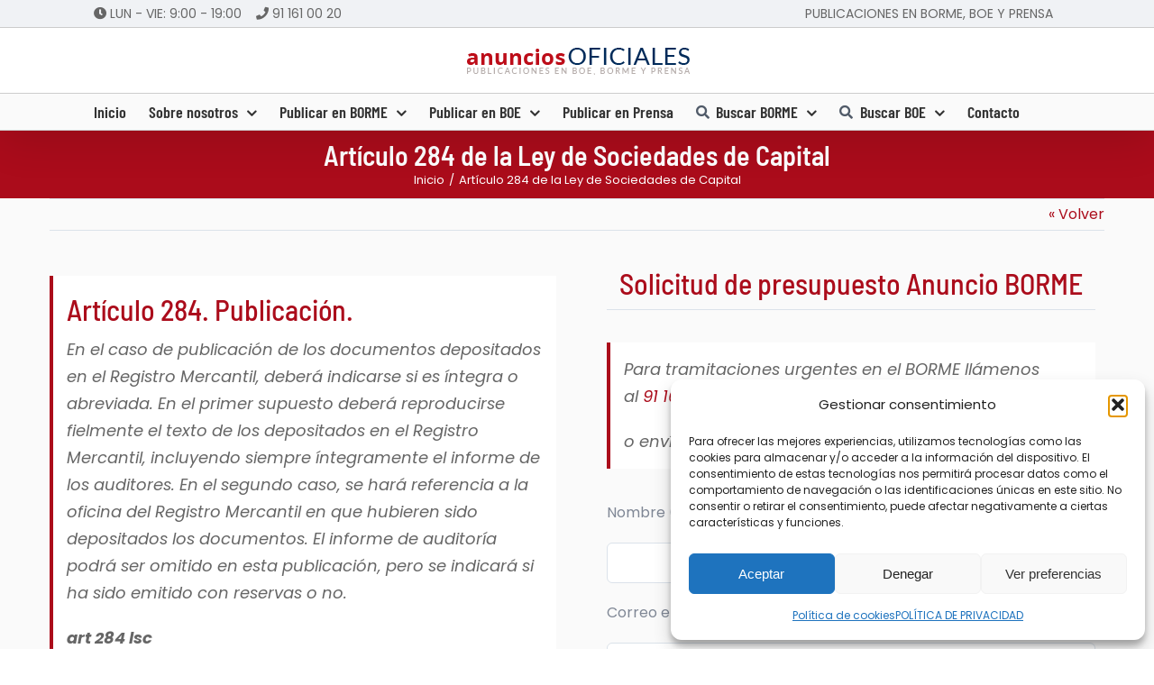

--- FILE ---
content_type: text/html; charset=utf-8
request_url: https://www.google.com/recaptcha/api2/anchor?ar=1&k=6Le7JK8ZAAAAAHxg_TtUGRKBetpjPVwd3Owm5wTq&co=aHR0cHM6Ly9hbnVuY2lvcy1vZmljaWFsZXMuZXM6NDQz&hl=en&v=naPR4A6FAh-yZLuCX253WaZq&size=invisible&anchor-ms=20000&execute-ms=15000&cb=4vxvom3djq08
body_size: 46104
content:
<!DOCTYPE HTML><html dir="ltr" lang="en"><head><meta http-equiv="Content-Type" content="text/html; charset=UTF-8">
<meta http-equiv="X-UA-Compatible" content="IE=edge">
<title>reCAPTCHA</title>
<style type="text/css">
/* cyrillic-ext */
@font-face {
  font-family: 'Roboto';
  font-style: normal;
  font-weight: 400;
  src: url(//fonts.gstatic.com/s/roboto/v18/KFOmCnqEu92Fr1Mu72xKKTU1Kvnz.woff2) format('woff2');
  unicode-range: U+0460-052F, U+1C80-1C8A, U+20B4, U+2DE0-2DFF, U+A640-A69F, U+FE2E-FE2F;
}
/* cyrillic */
@font-face {
  font-family: 'Roboto';
  font-style: normal;
  font-weight: 400;
  src: url(//fonts.gstatic.com/s/roboto/v18/KFOmCnqEu92Fr1Mu5mxKKTU1Kvnz.woff2) format('woff2');
  unicode-range: U+0301, U+0400-045F, U+0490-0491, U+04B0-04B1, U+2116;
}
/* greek-ext */
@font-face {
  font-family: 'Roboto';
  font-style: normal;
  font-weight: 400;
  src: url(//fonts.gstatic.com/s/roboto/v18/KFOmCnqEu92Fr1Mu7mxKKTU1Kvnz.woff2) format('woff2');
  unicode-range: U+1F00-1FFF;
}
/* greek */
@font-face {
  font-family: 'Roboto';
  font-style: normal;
  font-weight: 400;
  src: url(//fonts.gstatic.com/s/roboto/v18/KFOmCnqEu92Fr1Mu4WxKKTU1Kvnz.woff2) format('woff2');
  unicode-range: U+0370-0377, U+037A-037F, U+0384-038A, U+038C, U+038E-03A1, U+03A3-03FF;
}
/* vietnamese */
@font-face {
  font-family: 'Roboto';
  font-style: normal;
  font-weight: 400;
  src: url(//fonts.gstatic.com/s/roboto/v18/KFOmCnqEu92Fr1Mu7WxKKTU1Kvnz.woff2) format('woff2');
  unicode-range: U+0102-0103, U+0110-0111, U+0128-0129, U+0168-0169, U+01A0-01A1, U+01AF-01B0, U+0300-0301, U+0303-0304, U+0308-0309, U+0323, U+0329, U+1EA0-1EF9, U+20AB;
}
/* latin-ext */
@font-face {
  font-family: 'Roboto';
  font-style: normal;
  font-weight: 400;
  src: url(//fonts.gstatic.com/s/roboto/v18/KFOmCnqEu92Fr1Mu7GxKKTU1Kvnz.woff2) format('woff2');
  unicode-range: U+0100-02BA, U+02BD-02C5, U+02C7-02CC, U+02CE-02D7, U+02DD-02FF, U+0304, U+0308, U+0329, U+1D00-1DBF, U+1E00-1E9F, U+1EF2-1EFF, U+2020, U+20A0-20AB, U+20AD-20C0, U+2113, U+2C60-2C7F, U+A720-A7FF;
}
/* latin */
@font-face {
  font-family: 'Roboto';
  font-style: normal;
  font-weight: 400;
  src: url(//fonts.gstatic.com/s/roboto/v18/KFOmCnqEu92Fr1Mu4mxKKTU1Kg.woff2) format('woff2');
  unicode-range: U+0000-00FF, U+0131, U+0152-0153, U+02BB-02BC, U+02C6, U+02DA, U+02DC, U+0304, U+0308, U+0329, U+2000-206F, U+20AC, U+2122, U+2191, U+2193, U+2212, U+2215, U+FEFF, U+FFFD;
}
/* cyrillic-ext */
@font-face {
  font-family: 'Roboto';
  font-style: normal;
  font-weight: 500;
  src: url(//fonts.gstatic.com/s/roboto/v18/KFOlCnqEu92Fr1MmEU9fCRc4AMP6lbBP.woff2) format('woff2');
  unicode-range: U+0460-052F, U+1C80-1C8A, U+20B4, U+2DE0-2DFF, U+A640-A69F, U+FE2E-FE2F;
}
/* cyrillic */
@font-face {
  font-family: 'Roboto';
  font-style: normal;
  font-weight: 500;
  src: url(//fonts.gstatic.com/s/roboto/v18/KFOlCnqEu92Fr1MmEU9fABc4AMP6lbBP.woff2) format('woff2');
  unicode-range: U+0301, U+0400-045F, U+0490-0491, U+04B0-04B1, U+2116;
}
/* greek-ext */
@font-face {
  font-family: 'Roboto';
  font-style: normal;
  font-weight: 500;
  src: url(//fonts.gstatic.com/s/roboto/v18/KFOlCnqEu92Fr1MmEU9fCBc4AMP6lbBP.woff2) format('woff2');
  unicode-range: U+1F00-1FFF;
}
/* greek */
@font-face {
  font-family: 'Roboto';
  font-style: normal;
  font-weight: 500;
  src: url(//fonts.gstatic.com/s/roboto/v18/KFOlCnqEu92Fr1MmEU9fBxc4AMP6lbBP.woff2) format('woff2');
  unicode-range: U+0370-0377, U+037A-037F, U+0384-038A, U+038C, U+038E-03A1, U+03A3-03FF;
}
/* vietnamese */
@font-face {
  font-family: 'Roboto';
  font-style: normal;
  font-weight: 500;
  src: url(//fonts.gstatic.com/s/roboto/v18/KFOlCnqEu92Fr1MmEU9fCxc4AMP6lbBP.woff2) format('woff2');
  unicode-range: U+0102-0103, U+0110-0111, U+0128-0129, U+0168-0169, U+01A0-01A1, U+01AF-01B0, U+0300-0301, U+0303-0304, U+0308-0309, U+0323, U+0329, U+1EA0-1EF9, U+20AB;
}
/* latin-ext */
@font-face {
  font-family: 'Roboto';
  font-style: normal;
  font-weight: 500;
  src: url(//fonts.gstatic.com/s/roboto/v18/KFOlCnqEu92Fr1MmEU9fChc4AMP6lbBP.woff2) format('woff2');
  unicode-range: U+0100-02BA, U+02BD-02C5, U+02C7-02CC, U+02CE-02D7, U+02DD-02FF, U+0304, U+0308, U+0329, U+1D00-1DBF, U+1E00-1E9F, U+1EF2-1EFF, U+2020, U+20A0-20AB, U+20AD-20C0, U+2113, U+2C60-2C7F, U+A720-A7FF;
}
/* latin */
@font-face {
  font-family: 'Roboto';
  font-style: normal;
  font-weight: 500;
  src: url(//fonts.gstatic.com/s/roboto/v18/KFOlCnqEu92Fr1MmEU9fBBc4AMP6lQ.woff2) format('woff2');
  unicode-range: U+0000-00FF, U+0131, U+0152-0153, U+02BB-02BC, U+02C6, U+02DA, U+02DC, U+0304, U+0308, U+0329, U+2000-206F, U+20AC, U+2122, U+2191, U+2193, U+2212, U+2215, U+FEFF, U+FFFD;
}
/* cyrillic-ext */
@font-face {
  font-family: 'Roboto';
  font-style: normal;
  font-weight: 900;
  src: url(//fonts.gstatic.com/s/roboto/v18/KFOlCnqEu92Fr1MmYUtfCRc4AMP6lbBP.woff2) format('woff2');
  unicode-range: U+0460-052F, U+1C80-1C8A, U+20B4, U+2DE0-2DFF, U+A640-A69F, U+FE2E-FE2F;
}
/* cyrillic */
@font-face {
  font-family: 'Roboto';
  font-style: normal;
  font-weight: 900;
  src: url(//fonts.gstatic.com/s/roboto/v18/KFOlCnqEu92Fr1MmYUtfABc4AMP6lbBP.woff2) format('woff2');
  unicode-range: U+0301, U+0400-045F, U+0490-0491, U+04B0-04B1, U+2116;
}
/* greek-ext */
@font-face {
  font-family: 'Roboto';
  font-style: normal;
  font-weight: 900;
  src: url(//fonts.gstatic.com/s/roboto/v18/KFOlCnqEu92Fr1MmYUtfCBc4AMP6lbBP.woff2) format('woff2');
  unicode-range: U+1F00-1FFF;
}
/* greek */
@font-face {
  font-family: 'Roboto';
  font-style: normal;
  font-weight: 900;
  src: url(//fonts.gstatic.com/s/roboto/v18/KFOlCnqEu92Fr1MmYUtfBxc4AMP6lbBP.woff2) format('woff2');
  unicode-range: U+0370-0377, U+037A-037F, U+0384-038A, U+038C, U+038E-03A1, U+03A3-03FF;
}
/* vietnamese */
@font-face {
  font-family: 'Roboto';
  font-style: normal;
  font-weight: 900;
  src: url(//fonts.gstatic.com/s/roboto/v18/KFOlCnqEu92Fr1MmYUtfCxc4AMP6lbBP.woff2) format('woff2');
  unicode-range: U+0102-0103, U+0110-0111, U+0128-0129, U+0168-0169, U+01A0-01A1, U+01AF-01B0, U+0300-0301, U+0303-0304, U+0308-0309, U+0323, U+0329, U+1EA0-1EF9, U+20AB;
}
/* latin-ext */
@font-face {
  font-family: 'Roboto';
  font-style: normal;
  font-weight: 900;
  src: url(//fonts.gstatic.com/s/roboto/v18/KFOlCnqEu92Fr1MmYUtfChc4AMP6lbBP.woff2) format('woff2');
  unicode-range: U+0100-02BA, U+02BD-02C5, U+02C7-02CC, U+02CE-02D7, U+02DD-02FF, U+0304, U+0308, U+0329, U+1D00-1DBF, U+1E00-1E9F, U+1EF2-1EFF, U+2020, U+20A0-20AB, U+20AD-20C0, U+2113, U+2C60-2C7F, U+A720-A7FF;
}
/* latin */
@font-face {
  font-family: 'Roboto';
  font-style: normal;
  font-weight: 900;
  src: url(//fonts.gstatic.com/s/roboto/v18/KFOlCnqEu92Fr1MmYUtfBBc4AMP6lQ.woff2) format('woff2');
  unicode-range: U+0000-00FF, U+0131, U+0152-0153, U+02BB-02BC, U+02C6, U+02DA, U+02DC, U+0304, U+0308, U+0329, U+2000-206F, U+20AC, U+2122, U+2191, U+2193, U+2212, U+2215, U+FEFF, U+FFFD;
}

</style>
<link rel="stylesheet" type="text/css" href="https://www.gstatic.com/recaptcha/releases/naPR4A6FAh-yZLuCX253WaZq/styles__ltr.css">
<script nonce="nZTb8Bzkp79g8H38sQG0mA" type="text/javascript">window['__recaptcha_api'] = 'https://www.google.com/recaptcha/api2/';</script>
<script type="text/javascript" src="https://www.gstatic.com/recaptcha/releases/naPR4A6FAh-yZLuCX253WaZq/recaptcha__en.js" nonce="nZTb8Bzkp79g8H38sQG0mA">
      
    </script></head>
<body><div id="rc-anchor-alert" class="rc-anchor-alert"></div>
<input type="hidden" id="recaptcha-token" value="[base64]">
<script type="text/javascript" nonce="nZTb8Bzkp79g8H38sQG0mA">
      recaptcha.anchor.Main.init("[\x22ainput\x22,[\x22bgdata\x22,\x22\x22,\[base64]/[base64]/[base64]/[base64]/[base64]/SVtnKytdPU46KE48MjA0OD9JW2crK109Tj4+NnwxOTI6KChOJjY0NTEyKT09NTUyOTYmJk0rMTxwLmxlbmd0aCYmKHAuY2hhckNvZGVBdChNKzEpJjY0NTEyKT09NTYzMjA/[base64]/eihNLHApOm0oMCxNLFtULDIxLGddKSxmKHAsZmFsc2UsZmFsc2UsTSl9Y2F0Y2goYil7UyhNLDI3Nik/[base64]/[base64]/[base64]/[base64]/[base64]/[base64]\\u003d\x22,\[base64]\x22,\x22wrfCj8OdWcO4ZT3CvMOSw4dFw7/[base64]/CmMKCUMOnQMOiLsKoKcOtwqlOFDHDlcOqPWDDocKbw7cmK8OLw7Bmwq/Cgk9EwqzDpHU2AMOgVMOTYsOEeUnCrXHDgA9BwqHDqhHCjlEhMUbDpcKKJ8OcVQ/[base64]/[base64]/Cq8Kxw6TCgsO9RMOdw7gYwpLCosK/Img1UzI3M8KXwqXCtlHDnlTCiAEswo0BwqjClsOoN8K/GAHDjX8Lb8OAworCtUxORGktwq/Cvwh3w5Z0UW3DnBzCnXE9M8Kaw4HDvsKNw7o5OnDDoMOBwrPCgsO/AsOYQMO/f8Kfw7fDkFTDrTrDscOxMcKQLA3CgAN2IMO2wqUjEMOCwrssE8KPw6BOwpBaEsOuwqDDtMKTSTcLw5DDlsKvCR3Dh1XCrMOkETXDjCJWLUtJw7nCnVbDpCTDuRc3R1/DnjDChExxdiwjw6bDgMOEbk/DrV5ZLhJye8OHwr3Ds1pGw403w7sSw587wrLCicKZKiPDssKPwos6wrvDlVMEw55RBFwrd1bCqlHCvEQ0w4cpRsO7OQ5zw47CmcOswqDDnQkAAsO0w59uQmYBwp7ClsKIwrTDisOkw47Co8Ouw5/DvcKweEFEwpvCszNXDAXDksO+UcOrw4rDj8K4w41ww6HCisKJwpfCncK5EWLCrAdIwo/[base64]/CkkcEL8KRwpXDoMKZwqZZMQ0CJznCmQM/wp7Dl2Yqw6XCgsOZw4rCisOwwrPDt2LDmMODw5PDiUXCjljCq8KjKxBLwr1QYjfCkMOWw77Chm/DmnfDkcOLBSRbwostw5oWbBkwdGkiSmFrPcKZL8OLFMKNwqHCkRTCssOlw5V1ajhdHHvDim0Bw7DDvcOcw4zCjkFLwpTDmgVQw7HCqx5fw7wkMsKswpFRLsKcw7kSYidTw6vCo3UkOXg/I8Kuw48dRk4dYcOCEBDCgMO2A1LDtcKOE8OAKH7DmsKNw6AnRcKqw7BOwqrDqXBBw4LCp37DhG/DgMKZw4XCqHFgLsOmw6tXKBPChcOtETEnwpAJDcOvEmFYHcKnwppRRcO0w4rChAvDssO9wqA0w7NwKMOew5IkeXA9AyZew4pgcgrDk04ow5bDu8OXVWM0M8K8CcK5MTVWwq/CvF17Vkp8H8KNwq/DvRAvwqpyw7tlAm/DiFbCq8KkPsK4woLDnsOUwoHCn8OjGxjCqMKdXTfCn8OBwqFGwq3DmMO5w4dNfcOjwplrwookwpzCj1Imw69YS8OuwoISYsOhw7/CssKDw5Rqw7rDnsOKA8KCw5lNw77CsyE7fsOrw5Y2wr7CsF3CjjrDmBEIw6h0SSrDiW/DjV1NwpnCm8OcNR1ew6kcI0jCmMOvw6HCuB/DvwrDhhjCmMOQwoxBw5YTw7vCg1bCqcKgacK1w6c8XnV2w4UdwpZAcX9xW8Kuw69wwoDDiAMXwpDCgWDCs2/CjkRNwrDCicKWw53CgwsRwqpsw55+PMO7wo/[base64]/[base64]/Ct8KSFlPDmcODEF5/IEIXBMOSw6TDlVDDusOuwpfCpyLDosOWanDDgh5Kw755w6hLw5/CmMKSwqhXP8Kte0rCuQ/CkkvCkDTCg3UNw63Dr8KNEiIYw4E9QsOKw5MzIsKoGDtfYMKtNcO5dsKtwpjChlLDtwswD8OcAzrCnMKFwrDDv2NBwp5DAMKlJcKFw7fCnBZ2wpbCvy1Yw6jDtcK0wqrDicKjwoPCm03DlHdaw5DCnRfCvsK3I1o5w7LDqcKxf1jDrcOZwoUZEU/Dr3TCpcKkw7LCrBUHwo/CkBLCgsONw48WwrkRw7XCiE4PGMK4w5bCgE0LLsOpVcKBJkHDhMKNRBTCocKFwrw5wrlTNjXCmsK8wp4pFsK8wqgbTsKQUsO+NsK1OiRkwowDwoNIwobDq2XDlkzCj8OFwqXCh8KHGMKxw47CkxHDrMOmUcOvU08GEiIHZsKQwoPCgjEYw7HCm1/CoQjCgyZ/wpLDh8Knw4NjGV4lwpXCtFzDr8KMJGEzw6pHRMKyw7gywqQhw5nDj3zDiUFDw70fwqYPw6zChcOsw7LDucK+w4U2a8KHw6/CgSjCmsOOS23CuHHCu8O7LgDCncKHXXjChcO1wpQ3DXsbwq7DtzEGCMKwdcOiw5zDoiXCj8KYccOUwr3Dpg53CQHCoj/[base64]/Dk8O5w5TDmy3CgXvCsmTDqXFmfGQATgnCt8O4cFILw4PCmMKKwoBiDcORwqR3WArCoxo3wojChsKSw6fDiA1caBnCqi5Lwqs8aMObwrHCk3bCjcOWw4xYwrxWw780w4sqw6/CocKgwqDCs8KfK8KKw6ESw4HCvDgoScOROMKsw4fDrMK/wqfDnMKYScKdwrTChwZCwptPwp1LXj/Ds17DgEREITsLw5ZRGsOiMsK0w6xXAsKJOsOWZBxMw5HCrsKYw7vCkGDDp1XDvmNHw4h+wphOw6TCoShmwoHCti4xL8K3wpZGwrfCrcK5w6w8w5UiCcO8fG3DmjJUB8KFfRsKw5/DvcObc8O6CVAXw69GXsKaIsKiw4lswqPCisKcTXYWw60gw7rCuyDChsKnbsOvAWTDj8OBw50Nw5ZYw4rCi3/DnG4uwoQCKT/DlzIOHMOlwq/Dv0oZw6jCkMOHWUkiw7LClsOxw4vDpsKbQR1QwqEKwobCrg88TxTDvh7CusOPworChBtXK8KABsOVwqTDqHXCr1fCgsKjP0snw798Sm7DhMOTTMOVw7HDrhDCncKow7EHSl5nwp7CmMO2wqhhw4TDsXzDjSLDmkMSw57DrsKYw5fDu8KTw6rCuwAxw6wtRMK/L3bCkRnDvlQpwqsGBCIwJMK8w4pJLXMwUXzCsiXCo8KmNcK+fGXCsBgbw4hKw4bCtmNow7A0SRfDmMKYwoBQw5XCnsO8b3g3worDisKmw5ZdbMOWw7FDw6bDisO5wpoLw75cw7/CvsOxcFzDlBLCqcK9UnkLw4J5DlLCr8KEKcKtwpRzw5EZwrzDiMK/w58XwrDCvcO8w7jCvBN4Ty7CjMKawq/DrBRhw54qwpTCl1hfw6jClHzDn8KRwrRTw5LCrcOuwpNIVMOcHcO3wqDDrsKrwo1FZX8Sw7RVw7/CjgbCoTgtbQQKElzCjcKJEcKRw7l8E8Ovb8KeZR5hV8OfJDcrwp1Sw5sxRcKZBMOmwqrCg1jCvysuHMK8wr/DqDwaXMKEKMOzUEcxwqzDq8O9UGnDgcKrw7YcZTHDusKSw7pyUsK9MwDDjkFvwoR0w4DDrsKDd8Ksw7DCjsKfw6LCmWp0wpPCm8KmDh7Dv8Ohw6FFOMKbFBUeB8KRUMKow43DtmtyDsOJYMOtw5DCmRnCsMO/f8OOfzrCq8KqPMK5w5waQAhAacOZF8KJw7bCn8KDwp9pJ8KnM8KZw791w7zDr8KkMnTDkR0AwoBCM1JUw7DDtivCr8OKPkdowpcYSlfDg8Kvw7/CrsOdwpHCtMKCwoXDmC43wpzCg3TCvcKyw5VCQQvDvcOlwp3Cv8KuwqZuwqHDkDkLfmbDuhXChBQORHDDrgZFwpDDoS4VAcKhL2ZUZMKrwpbDisOcw4LDk0YtY8KjF8KQG8O2w5xrBcOFGMO9worDnVnCpMOSwoQFwp/Cux01MFbCscOrwoZ8JUcgw7tOw6spasKvw5vCuU4Vw6EUHlHDsMK8w5xIw4XDgMK3aMKlbQRvAgEndMO6wo/Cj8KyazhAw4odw7fDqsK3wowewqnDlQsYw6PCjwbCgk3CjMKCwqk8wr7CjcOKwrYIw5zDs8Oqw7bDnsO/YMO7NDrDsEopwonDisK1wqdZwpPDocOOw5c8HBbDm8OXw5whwqVQw5PCqRFrw5sCwprCiGwuwoFWDgLCkMOVw4tXFDY9wrPCk8OLG1QTGMKaw5IVw6Jhayp1SsOSw60lO198YRINwqF0TsOaw4R0wrE8w7vCnMOYw4B5GsKDVijDk8Ogw7/CkcKdw7EeOMOSX8OTw5zDhjlpI8Kkw7fDrMKfwr8zwpbDvQsFe8K9X0wJM8Ohw7gRAMOOV8OIQHTDomt8E8OmTCfDtMOUCgvCgMOBwqbDgsORFcKDw5LClmfDh8KIw4XCkWDDl3LCscKHDcK/w51iex1swpsaHhUAwojCnMKTw4XDmMK1wrXCnsKCwqFiPcObw6vCkcKmw6gBbnDDvXAFVW5kw7lvwp0DwojDrnTDt1NGMiDDucKaYk/CunDDicKgNUbDiMOHwrDDusKVGkktOyd4fcKww4AEWUHCoEUOw7rDpHwLw4IzwrLCs8KnG8OfwpLDvcO0XirCocO7GcONwp5gw7XCgsKvDkDDmCc2wp/[base64]/Dh0xvwoYgITskBkxOw57CqcOcwp7DkMKlwq1Iw7Uze3sTwoN6UznChcObw7TDrcK9w6bDqAfDtntsw73Ci8OSG8OqIwDDo3bDtknDocKXVgIpaEPChB/DgMKHwp4vbgx2w57DoRgAcn/CgnvCnyg2UyTCqsKmU8O1ZlRNw4xFFsKzwr8WU38UW8K5wozClcKAOQlMw47DpcKpe349U8O4JsOjLC3Cu1RxwqzDh8Knw4hbBzDCkcK0YsKCDFnClhHDmsOwSC9nPz7CkMKBwqoAwoYWH8KvasORwrrCusOJZFlnw6ZlbsOuGcKvwrfChHBadcKZw4NoBigxC8O/w6bCom7DkMOmw7/DqsKVw5PCqcKqMcK1RD0nUxDDqcOhw51TM8Onw4jCsmPDncOqw4/CjsKQw47Dr8K/[base64]/DnThDwodIFScbwqbDrcKXccKnwpIZw6nDjMOywpvCjiBSLcKlQcO/[base64]/CocKBwpzDi8OQwpnCuyjCicOrGjHCuCUXHWl6wqHDicKEJcKHAsOyPGLDrMKpw6EkbsKbCWBefMKwdMKZQDbCiXfDosOYwovDgMKtfsOUwp/[base64]/DqXfDmyHDpV1/[base64]/DvMOablIWUQoGw5JswpbDkcOmwqI+w5rCkT4Iw5nCvsKawqrDqcOYwpjCu8KTP8KeMsKeSW0UVsOFE8K8P8Kmw7cNw7JiagMjacKGw7Adb8Okw4LDksOcw6ctDzvCn8OlXsOxwq7DnkTDgRIiw445wpJCwp8TCMOaS8KSw6QaczzDslXCmynCucK/cWNrWjAcw5bDsEJ7J8KcwpBDwr4awp/DjWHDrsOyMsKfZsKlJcOQwqcIwqo+JUk2N1p7wqEKw5w4w7klRA/DlcK0X8K5w44YwqXClMKjw4vCmnxQwoTCrcK/IMK2wqXDs8KpB1fCo0XCssKCwpnDrMKyTcOfHzrCm8K5wo7DgCDCscOxAhvCv8KOdEQ5w7c6w4TDiG3DrG/DqMK3w5g8MV7DrnPDlsKhRsO8asOwU8OzYSDDoV5hwp15S8OEBgBZcAhbwqzCpsKANk3DuMOhw7nDvMKTWVUVYS/[base64]/wrtXwprDhsKeQMOpX8KFJBPCjMK5IsOzMcOfw7xGWx3Ch8OtOcOXAsK0w7F8djclw6nDnGtwJsOSw7HCi8K1woRvwrbChSx8XidBFMO7OcKEwrVMwohbOMOvZ3FKw5rDjlPDs2PDuMK9w4/ClMKawpg7w7JYO8OBw4HCv8KZUUvCpRZzw7TDsAoFwqYpXMOSRcOidgYVwplofcO+w6zCmcKvLsO0KsKOwod+RXjCvMKlO8OUfsKtJXctwoFFw7Q6WcO+wofCrsOEwol/[base64]/[base64]/[base64]/fCpJX8KXw7kWw6TCg8KTE8KYZxd7wqLDhnzDvk8WEzfDicOdw45hw5tiwpzCgnDDqMOkYMOMwpM1N8O/[base64]/G0kFwrVTZ1tOw4UJw7xRdSvCnMKpw4xawo9YGz3CksOBEDfCgBkhwpfCocK6fwXDojgowoHDk8Kkw6XDgsKsw4xRwp5rQlJRJ8Olw63DuxXClmtdXi/DosOlf8OEwpPDksKWw6rCgMKhw7PCjRJ3wodcJ8KZSsOAw7/CqGEZwrwZYsOzGsOHw5DDgsKLwoxcPcOVwqIUI8K5VQlaw6zCnMOiwo3DtlAJUBFEe8K0wqTDhBBSw5s/f8Opw6FEUcKpw6vDkUxPwps3wppmwpwCwqHCpAXCoMKpGRnCg3/DsMODNBrCvsKXICvDucOOIkhVwo3CmEbCpcO1e8KdXEzDpMKIw73Du8KYwoPDolIAc2V/bsKsCmR2wrt4IsOFwp1kdVtkw4HChUUFJxhZw5fDhcOWXMK4wrZ4w7NbwoI0wrDDulhfCwxOKgl8I0PCh8OtGCUAIA/DklTDpkbDs8ORDQB9AAp0QMKVw5zCn15DEEcBw4/CsMO8N8Oow7ATZ8OuPFwLOlHCv8KDJzzCixFLYsKKw5zCscKHPsKBDcONAA/DhsOLwpvDlhXDsnknZMKJwr/Dr8O/w7xJw4omw7zCmUPDtGduCMOqwrvCncKWAj9TU8Kcw4l9wqrDmlXCgcKBZB0Ow7B4woc/VMKMVF8iOsOMDsOqw5/CnUBywo0ew77DmEI3w585w7PDgcOuSsK1w4rCt3Z+wrQWLwo4w4PDn8KVw5nDjsKTYV7DiF/Cs8K4OwY+EiLDkMKycsKFSRdBZww8FSDDncOLIFU3IGxrwp7DiirDj8KLw7Rnwr3Ct1ocw64JwrRSBFLCtMOpUMOswq3Cl8KqT8OMacO3LkxuEC1FMm9kworCuzXCl1ByYgfDm8KgPGLDqMKJeXDDlAA+bcKIRhTCmcOYwo/DmXk7JMK/XsOrwoc1wqnCk8OCfGIIwrnCvMKzwposcj7CkMKgw40Tw4jCgMOQL8OVUjRlwqXCu8ORwrNbwpvCn13DkBIKRsKjwqsmBF8kG8KUBMOTwonDjMKvw4jDjMKIw4Q2wrDCkMO+IMOjD8OobQbDtcOCwptHwrYhwpZAWx/[base64]/[base64]/DnsO+wqJxwrnCq395LsKbbAHDqw5KGSXCnizDocOyw4bCtsOJwobCuAfCgm0ydMOOwrfCpMOpSsKhw7tXwqzDq8KtwqlVw4gLw6pPCMOSwr9SKMOawq4Pw51eZMKpwqVFw6nDvm5ywp3DkcKSdUXClztrNBvCvcOxRcOIw6DCo8OYw5IaXnbCp8OOwoHCn8O/YsKqPgfCrn96wrxnw47DkcK5wrzClsKwC8K0w4x5wp03wqjCpcKDfGZcG21HwoQtwrYPwqrDvcKxwo3DhQfCpEDDgsKLLy/Dj8KNWcOtUcKDXMKaPj3Dm8Ouw4g+wobCoUV0BQvCn8KPw6YDfcKecGfCpjDDkHUZwrF7fC5iwpIWUcOGXlnCnBLCkcOIwqtzwrw8w6TDuH/DtcOyw6Y8woJWw7Now6MCbBzCsMKZw4Y1XMK3bcOYwqdgAzB6FkchWsKmwqAgw4XDmgkIwqXDjBsqcMK3C8KVXMK5SMKbwrVaOsOWw6Q9w5zDujxZw7MrV8Kyw5JpBBpYwooXBULDszF/[base64]/[base64]/Dk0Owo/ClMKxXhPCoQJjY8KkenPDpMKQw5VAD8O4wotfw7LDosO2GRA7w6fCr8KHNxk8wovDsVnDkWzDocKAOsO1H3QLw5vDjn3DtgLDqm9rw49oa8O9w7HDt0xwwoVJw5Eie8Kvw4MnEQ/DiATDv8KYwrhZKsKZw6lCw7BmwqV4w7xVwrEtw5LCksKKDW/ClXhZwqw4wqXCvX7DnVQiw6ZOwqddw583wp3CpQV+aMK4d8Oaw4/Ch8Oow4FNwqbDvcOrwqPDmF8Nwr0Kw4PDqiPCpl/Dpl/CtFTCj8OxwrPDtcOUQVphwp4rw6XDqV/CicKAwpzDlwRUD3TDjsOGRF0tBMK6ZSQKwprDgGLCocK9JCjCg8OqLsKKw7DChMODwpTDm8KQwrrDl3kZwqt8OMKOw4pGwpJZwqTDoQ/ClcO7LTjClsKSKGvDncKXYyMvJcO+csKHwqvCisOqw7PDlGATdVDDrcK6woxkwpvDuH3Ch8Kpw7HDn8OIwrUQw5LCvMKXYQnDkABSKwTDqgp1w5VdJHnCrDfChcKeOybDpMKrwqE1D3FzK8OXD8KXw7/DncKzwp7DpWlccBTCl8OTJcKBwqpoZHvCi8K3wpPDpk41Yj7DmsOrYMKGwo7DjidYwrtmwoDCp8OxTcOzw4XCgVXClyIjw53DhwgTw4nDm8KwwpjCoMK0XsO+wo/[base64]/[base64]/[base64]/[base64]/Dqz/CqMOQwpnCusKZwrp6JXEpwqnDnHnDi8OeIXFeX8OgEQpKw6TDn8Ksw5nDki5/wp49w7wwwpvDpsO9BU4vw4TDp8OZccOmw6dBCy/CpcOKNCEaw6JgS8Kuwr7DhR7Cn0XCgcOkGWbDhsOEw4PDucOXaWrCtMOuw5EBZkPCt8KfwpVTwr/Co1RzSHfDtATChcO/dy7CiMKCI397YsO7NsKMJsOAwpAdw7nClyoqeMKKGsKtBsKFEcO+ahnCr1bCinHCgsK9LMOlZMK/w7pxL8OTesO5wqsEwrITLW8/ZcOtdjbCkMKewrrDo8Kew7jCocOsOcKAZ8OhccOMZ8ODwqtAwrrCvnDCqSNZV2nCiMKmPUfDugoiWUPDh24Ywo0kCsKhSEHCoys6wqwpwrXCsUHDoMO6w5Nnw5krw7YvUhjDk8OGwqlpWhddwr/CoxTCmcOnMsOFQMO/wrrCrCB6BS9rcTvCqkDDmwHDuEbCoVl3ZVEdZsKGWDbCom7DlGvDvsKaw7HDksOTEsK9wrA2NMOpHMO7wqnDmX/Csw0cOsKkwphHBHdDH1AuCMKYSEjDt8KSw4Ebw6p/woJtHjTDrSPCh8OEw5LCl1pNw4nCjHEmwp7DrzLClFMCEWTDtcOVw7XDrsKJwqROwqzDnBfCqcK5wqzCmUnDnwDCksOWDSB1FMKTwoMAw77CmHBqw6sJw6lCA8Osw5IfdzrCrcKUwqVLwpkwXMKcM8KXw5MWwr86w6oFwrHCsgjCrsO8aW/CowkJwqLDtMO9w55OEjLDrsKMw4hIwrBWHQrCkTctw6XCnHEFw7E1w4bCojLDpsKBVyQJwqYSwqUydMOqw5Nqw5fDpcOxNxAqLmkCXjMtDjLDgcOjJ3pjw47DhcOKwpXDoMOsw4pWw47CqsOHw5fDtMKqJmFxwqZJBcOIw5/DkAXDvcO1w7MiwqQjA8OBIcK0a3fDp8Kxw4DCo3Edfjw/[base64]/DqEpbfELDiwPDp8KhB8Kzw6nCtno2R8OywrsPe8KtMw7Do1oqIlAoLHDChMOlw6HCpMKdwr7CvsKUaMKkfBcQw5TCgTZDwp0zHMKmIXXDnsKwwrPCvMO0w7bDnsO2MMKtMcO/w6rCoQnCm8OFw7NwThdlwojDpMKXQcKIG8OJPMK9woZiGVwcazhudVvDhC/DjnDCt8KlwqzDlGHDlMOnH8KDYcO3awYVwqpPLXcFw5MiwonCvMKlw4V3Y03CpcOswpTClU3Cs8OqwqNHS8O9wosxCMOIfRjCvxIZw7B7WB/[base64]/DtMK5Q8OcDgMmw5hSAF7CrMKCMsK9wrMqwrpRwqkUwqfDk8OYwrvDllw8F1vDjMOow5/DicOQwpTDqSxRwp9Xw5/DqVnCg8OeI8OhwpPDncKbXcOtU1swCcOvwqLDsQPDkMOwTMKnw79CwqQ1wpDDp8Opw4TDvnXCg8K8McKUwoPDhMKMYsKxw74qwqY4w5NsPsKGwqtGwpYiRnjCrE7Du8OxT8Oxw5XDrx/Cgj4CQ2TDssK5w77Dn8OmwqrCvcOcwqvCsRnDnRYhw5JNw4rDs8KpwonDkMO8wrHCpCnDlsOCMltPVQ5uw4DDtRXDgMKpIsOWAsK4w5rDj8K0ScK8w63CvQvDocO4VMK3GA3DmnwCwotywp9Za8Orwq7CnzB1wo12NTYxwoDCjGvCiMKnQsOywr/[base64]/YiXCjDshE8ONf3PCqcO/WMOsWT1qH3HDscK6YmFDw7bCtAnClMOkAArDosKdF2tpw4MCwqwZw7ARw7hqQ8OJLHHDl8KTHMOEdk5Fwo3CiCzCmsO4w4FAw4kEZ8Oqw6Fuw6dbw7rDuMOowpwZHmZqw5rDjMK/XcKWchTDgm9KwqbCm8Kxw68YPB93w5rDlsORchF5woLDpMK/RcOHw6TDkiJhVVjCscOxUsKrwonDlHfCksODwpDCvMOiYXxVRsKSw4wowqnCvsKGw7DCoxDDvsKLwrUtWsOBwrF0PMK9wotcA8KEL8Kkw7xdGMKxEcODwq/Dn1Vvw7JdwqEUw7UmXsORw5lVw45Gw6thwpfCvsONwoVyCG3Do8K/wp0RbsKKw4oaw6ANw5vCsnjCq1JwwoLDocOAw4JHw407A8Kfb8K4w4DCqSLDnVLDi1/DnMK1eMOTYMKZaMOsLMKfw7ZFw5PCj8KSw4TCm8KCw5HDkMObbDQLw6ckQsOwOmrDq8KMQw3DsHE8TMOlLMK6b8Ojw6lrw4EXw6J/w6YvNEQCVRvCh3k2wr/CvMKmOATDlwDDq8OSwpZMwqPDtG/CqcODI8KQHTcpCMKVU8KWMj/DlG/DqFUXesKBw6HDj8KVwpTDii/DrcO7w5fDolnCuR9uw48pw6A3w71pw7DDgcKow6PDvcOywr4RaDwoM17CvMOvwoUTEMKtY3wvw5giw6LCuMKPwrQGw7N0wrvCi8Obw5zCjcKMw7gDOwzDvkzCl0ATw7Qgwr9qw6LCmxsEwokKFMKkF8KFw7/DrChzA8O4MsOYwrBYw6htwqEew4bDrXcQwo1MbWZ/[base64]/[base64]/DtcOyT8KOFUsxaDY3w6FVwoNucsOyw6E9WBV6D8OvQcOXwq/CuivCisOVwp7Cux7DsDTDpcKTX8OzwoNLecKbXsKrcjDDoMOmwqXDiGVwwqLDiMK5fz3DhMK5wovCvyjDk8KxfEYzw5d3H8OawpAcw7fDlDbCgB0oYMO9wqIbJsKzTWPCghZPw4fCicO6KcKNwqDCkA/DrsKsESjCmXrDgcOlF8OTRcO0wq/[base64]/DsMKuLHLDlcOdwrIbRETDnMOAdwPCisKTbVnDocKpwoZMwqXDql/CiiFbwq9jNcO2wpMcw4I7cMKiX2YLMWw2S8KFTmA5K8Odw4NSWBnDtknCvE8vDyo6w4nCpMK7CcK1w7pgOMKDwp4raTjCqlXCokhgwrg8w7vCtELCnMKZw73ChRrChFLCmQ03GsKzWsKYwoEJT1fDmsOzb8OdwrbDjxo+w4DCl8KHXS0nwoEHd8KAw6d/w6jCpAzDiX/DoWLDowViw7pBDATCmUvDg8K6w4VZdzTCnMKHZgInwoLDpMKXw4HDkghNYcKiwoVMw7Q/[base64]/[base64]/w4lyWk3CrMOtRMOewrbDsMO2wpBhw6vCrcONeWw7wrbDq8ODwoN9w7nDu8Krw4UxwqjClUfDpmVOBhtQw5kyw6zDhlPCr2fChV5RNkc+P8KePsO4wpPCly3DhzPCncOoU3QOTMKRcgE+w6gXdUx4w7IhwpbCicK3w6/DncO1QCgMw7HCn8Ozwr1nI8K0ZSTCq8ORw60zwqAKXz/DpcOYL2ZbMwzDgA7Cnhwaw5sOwp4UBMKPwpo6UcOjw68sSMOVw7IOLHkIFzchw5HCglZMbErCjiM6OsKMDQ0BJ15KSRB9M8OBw7PCj8K/[base64]/CvMOQw5TDqxBWw4fCqsOTw53CvzMsTyR+wrvDrU1iwrYjP8KDQsOwfVNrw57DpsOqUD9LSBnDtsO8QlPCgMOiMxtQVzspw7MIInzDgcKLccORwoNbwqXCgMKvQQjDu0N0R3BJDMO6wr/DmWLCm8KSw7JifRYzwr9OXcKiRMOtw5ZqemsHdMKOwqsrQitzIxPDk1nDvMOzBcOgwoVbw7oiEcKvwpk0KcKUwoUAAyvDu8KUdMO1w6nDssOpwr3CihDDlMOHw5Z4A8OGe8ORYjPCkjXCm8KFB2XDpcK/E8KkN1fDisOpBhgIw6PDlsOVCsOFOV7CmgHDjMOwwr7DmVs3Q3V8wpU4wrZ1w6HCoWDDi8Kowp3DpxwkJRU8woEkLxgbeTzCgsO3aMK1PmliETzDkMKvY1/[base64]/wqFNwpLClcKAwpVAwpvDtMKvIEPChy8owoHDtQbCrnPCpsKqwqIYwovCvWvDiSRHK8Kww6TClsOPOV7CtcOdwrcyw7fCkRvCpcO8d8OvwoTCgsKgwpcBHcOLAMOww4TDoSbChsOCwr7CrGDDpywQWcOeQMOWd8Ogw5Qmwo3DgjEXEsORwprConVkSMOWwprDu8KDPcK/[base64]/Dri93Jz1AEhcqwqvCicKRc8KOVhRSbcOxwoDDicOtwrLClcKAwqk/[base64]/CvsKDVzTCiWxfw7nDgsKWwqUZwpnDrsOCwoHDnxvDpwVnwojCvMOkwqAjA2tLw51sw5ofw77Cu1drXHfCrBbDjhxhIAARKsORY3xewo1IYlgjTTrDoE4rwo7DsMKcw4ErOg3DkEgvwoY/w4HCvQltQsKDSRoiw6lyDcKowo8Ww4HDk2sDwpLDq8O8ECbDqRvDtmpfwo4eDMOZw6EVw77DpcOrwpDCpj5PWMKdUcOAGCrCmC/DjcKtwqxpacOzw689acOfw50Uwqp1fsK1PUXCjFDCrMKbZAwQw50wBQjCvQ1mwqjDicOQZcK2acOxOsKYw5LDisO+wodnwoZCTRLChWx/TWJvw6JjV8KTwrg0wqnDqDEYIMKXEXtBQsO9w5fDtDxowqlPI3XDkzHCvy7CrnPDoMKzL8K5wok3FmNaw55/wqt/woZmEnTCscO8XxPDs2ReTsK/w5rCvTd3YF3DuzjCrsKiwqY7woooIxZcYsOZwrVTw6Jww6VScS03ZcOHwplRw4rDtMORLcOUUhtTLMOpeDk/cWDDn8OZZMODG8O1BsKCw7rCuMKLw5oiw7V+w5nCtkQcVGpBwrDDqsKNwoxVw4V8Wlo4w7HDtBrDgcOWW1PChsO2w6TCvQnDsWbChMKDDsOIH8OKTsKhw6J7wrJkSWvCscOzJcOBExoJTcKCIMO2w5LCuMK2woByQj3CqsO/wptXVsKaw7fDv0jDn2B7wr0xw7MrwrXDlH1Aw7jDqk/[base64]/[base64]/w4jDmMKxPsKbbcObKT3CkwJzw6/[base64]/DhMKzdcKGYsOtXTZOw6oUawY0a8O3CwJcYQTCtcKZw7ojd3d+FMKsw57DnhQBKz5pBsK3w4TChMOmwrTDkcKYCMOhw6zDqsKbSmHCncOfw7vCgsKzwr9RW8OgwrHCmGPDiwvClMOyw5fDtFnDjHAfKUcOw680JcOsKMKVw6Zyw6Ywwr/CisObw6w1w6zDk0Zbw5UWQ8K2PjTDiyx3w6ZGwrN+SRjDhSITwoYqRMKfwqYWEsOTwoEOw6xdbMOSX35HP8OEKsO7Sk4BwrNad0PCgMOXMcKJwrjCnh7Duj7DksOAwpDCm2xMeMK7w5bCkMO0RcOywoFFwp7DuMOzTMK/fMOxw4nCiMO1ZxFCwr8YOcO4R8O/[base64]/CumTDhWnCq8KnJ1TDhFbCkcOFfMO/w6oJI8KzWD/Ch8KHw5fDrR3DhErDqWQgwr/ClEbCtMKTYMOMcCheN0/CmMK1wrdOw75qw7tiw7LDlsO0esKoKcOdwrBwTSZmecOAFkoswqUpHm4/w5pKwrQuFjQSOl1IwprDtjvDokfDlcOFwpQYw6fCgxDDqMOIZ1zDg3l/[base64]/[base64]/PinCpHfDgcOKFzvDusKvw7bCssK2w6LDvUfCmBw2w5/Dh0MjVgHDglwLwrDCgn7DjEMfchjClSVrKcOgw706JlXCgMOTIsOkwprClMKnwqnCq8OGwqEHwpxRwrzCnx4FFG8/JMKZwrdPw5Ztwq0hwoDCrcOYPMKqD8OUTH5gUDYwwrhFN8KHF8OaA8O/w5B2w5Uuw5vCrE5fe8OWw4HDq8OrwqgUwrPChHTDicO4RsKmCWo3amXCtcOvw5jDu8K1woXCrwvDkm0Rwp8bWMKhw6vDlB/CgMKqRcKLci3Di8O6XEtrwr7DtcKNSkzCmxoDwqzDi198LGonKWtOwoFOcB1Xw7HCripPfmPDnQrCr8OOwqJLwq/Dj8K0EsOIwoFPwqjCiVEzwr7DgBrDij9nw7Y7w7sQWcKOUMO4Y8OOwq03w5rCi0hawpPDuhhCw6Atwo5mJcOew4QaMMKaJ8OCwrFFEMK0CkbCjTzCtcKqw5IXAsOcw4bDp2PDtsK7VcO1ZcKJwqA9UBhPwqB/w63CgMOnwop/wrB1NnAnJQjCtcKkbMKDwrnCrMK2w75fw7sHEcKdMVLClMKAw6zCrMOtwr8dCcK8WBbCkcKxwpLDqHV+JsKzLyrDjybCn8OxAEduw4RmMcKpwpXCvlFeI1ZhwrLCvhDDn8Kiw7XCogXCtMKaMznCtycUw5tewq/CpWzDpMOMwpvCicKRZmckDcOnS2gxw4nCqcOCZToiwrwXwq3CpcKkZUIQAsOLwrsjO8KPIz4Ow4LDlMOcwqduT8OoPcKfwqEsw7ADZMKjw6Aww5zDhsO7GUjCqMKaw7hnwoJDwpTCp8KYBFRDEcOxMMKpNV/DpxrDscKcwpUFwoNHw4LChkYGMnHCicKAwrXDp8Kyw4/Dvj4+NEwbwo8Dw7HCoQdXKXjCs1fCpcOSw5jDsgvCmsOkL13CkMKFZxTDjsOlw6MYeMO3w57Cp1fDs8OdGcKIPsO9w4rDk2/CscKSWsOPw5jDiQl3w6xOdMOXwrvDhBl9wroAw7vDnR/Dni8Ww67CuGjDuSIfEMKIFD/CozFbIMKYN1dlBcKcNMKBTAXCrQjDiMKNHEAFw650wppEKsK4w4fDt8Ofcl3Dk8Owwq5Tw6EJwoN4XUnCrMO5wq4RwoDDpz/ChxjCsMOzFcKKZA9EXR99w6vDjRIew6XDmMOVwpjDjxgbNW/Cn8OEAcOMwpJBXSAtF8KmEsOrPjh8eFbDlcOBR2YhwrQXwrkcIcKtw6TCqcOpG8Orwpk8DMO6w7/CqFrDvk09M1wMCcOTw7QXw6xSWU43wqLDolfDjsOOLMODfBzCkMK/w4obw4kVWsKQIW3Du1PCjMOfwql8a8K/Z1cBw4LCiMOSw7dNw73Dk8O+CsO1GjEMwrp9IS5/wrZ2w6fDjQnCiHDChMKQwrrDlMKiWgrCncKSA2lnw7bChB9QwrkVHHBww5TDmMKUwrbDscKIYsKHwobCt8O/dsOJeMOCOcOLwpEMSsOdMsK9E8OaDmPCv1DConHDusO8Yh3CusKRUVXDk8OZRcKQRcK4IcOlwqTDrh7DisOKwpc5PMKlRMOfJmIuVsO9wo7CvsKQwqMSwq3Cq2TCg8OPO3TCgsKYSgBHwojDhsObwr8SwoDDgQDCgsONwrxAwrnCvsO/OcKZw6Bic2ZWVi7DvsO3RsKVwrTCtivDpsKswqbDoMKbwpzDinYGZDTDjzvCgmxfDBVPwrQ2c8KdElEOw5PCuh/DsVTChMKKDcK+wqYOYsOfwo7Cpl/DpSgGw6nCpsK5cGAKwpzCjEpiYcKZPnrDnsOnEcOlwqkhwpcrwqoZw5rDqB7CicK/w617w4vCrcOrwpN3TTfCliDCksOHw4BSw47CpWDCkMOAwrDCvQR5YcKVwpZfw4oJw6xEXkHDp19pdyfClsOTwqPCgE1awqEOw7Zxwq/Cs8OpVMK/BFHDpMKqw7zDi8O5BMKqSQvCljNOXMO0D05ewp7Ci17DhsKEwrI7BkE1w5YFwrHCjcOSwobClMOzw5QYe8OGw6pEworDmcOAOcKOwpQsVn/CkBTCssOHwqLDjCEVwpFMV8OIwrDDp8KoRsOZw490w43DsXInB3McMWwTHljCvMKSwpRlTE7DkcOSNRzCtEtNw6vDpMK/[base64]/DkARBYWV/woLDnXASVnx+ZsKGwpPDk8Kew7vDvCVdSybDlcOWecKQOcOZwojCuQMrwqJCQl3DmgITwozCmgMTw67Dj3/CtMOgV8KFw5MQw5JywrQcwpV0w4NEw77CgQ0eFcOoTcOvHFDCtWjCjRoOVCAJwoo/w4gMw4V4w7tKw5PCqcKDDMKcwq7CrgpRw6gpwqXClSMvw4lpw7XCssOULBjCmQZEN8OGwpZKw5cQw7rCqVjDscKJw5o+GltEwpsswph/[base64]/TQrCqsOew5vCl8KCfcOzAx4RwohZDzjCjsOMB2PCjsOQQ8OyfWTDjcKmJRJcIsKgUDXCgcOCRMOMwq7CuBQNwo/DihR4eMOnCsK+ckUjw6/Dk3Rdw6RZSBcubHsNFMOTf0Qjw5RNw7jCtxEKeQzClRLCocKkZXgAw5R9woh/McOhAVNlw5PDt8Kbw7l2w7/[base64]/w5/DhUYRBkBTbWNNMsO0ZnowVVl0JijDoyjDnBgpw4/DjV4qY8Ojw5AEwp3DtxvDjS/DnsKtwq45KEwoacONRALDnMOuAhrDlsKFw5BPwpIpGsO0w7FpUcOpShl+QMKVw4XDtzdVw6bChhnDkzPCsG/CncOgwox7w43CrgTDvwhDw6okw5/DicOhwrEGc2zDlsKiXz5tUVlvwrZIHUbCvMOvSMKVWFJSwrI/woxOf8OKbsONw5HCkMKyw7HDvn07f8KnRCTCllcLIS0Bw5V/YzdVSsKobDoabQMWIHhZSiZvFsOoPyp3wqnDrH7DrMKgw70sw5HDu1nDjGBzPMKyw6PCml45VsK8Fk/[base64]/Do2ZBbcKfHcKiT8OTb8KPw5sFOsOfBC/CrMOYOsKnw7QMTUTDmsKewqHDpGPDiVYOUl8qGG0Awo/Du2bDmQbDrsOhDWjDrRvDl3fCm1fCq8KqwqBJw6ckc0oowoTCh00Ww7/[base64]\\u003d\\u003d\x22],null,[\x22conf\x22,null,\x226Le7JK8ZAAAAAHxg_TtUGRKBetpjPVwd3Owm5wTq\x22,0,null,null,null,1,[21,125,63,73,95,87,41,43,42,83,102,105,109,121],[7241176,438],0,null,null,null,null,0,null,0,null,700,1,null,0,\[base64]/tzcYADoGZWF6dTZkEg4Iiv2INxgAOgVNZklJNBoZCAMSFR0U8JfjNw7/vqUGGcSdCRmc4owCGQ\\u003d\\u003d\x22,0,0,null,null,1,null,0,0],\x22https://anuncios-oficiales.es:443\x22,null,[3,1,1],null,null,null,1,3600,[\x22https://www.google.com/intl/en/policies/privacy/\x22,\x22https://www.google.com/intl/en/policies/terms/\x22],\x22th9uvzvrAWLAM+ankg+oYq8LoFLFTxDm2xIHOPzvgfc\\u003d\x22,1,0,null,1,1762632019344,0,0,[10,77,251,15],null,[163,205,217],\x22RC-iX7oFDde6A_6_g\x22,null,null,null,null,null,\x220dAFcWeA57hM5qLE7OR1NSOIt7ekv9CjB_CsteHGTflvWa78Mw5S57LoXKR1nKXSmLQkk_zhVFNrwi1iB64VwMXryrEm-SbAAP4Q\x22,1762714819345]");
    </script></body></html>